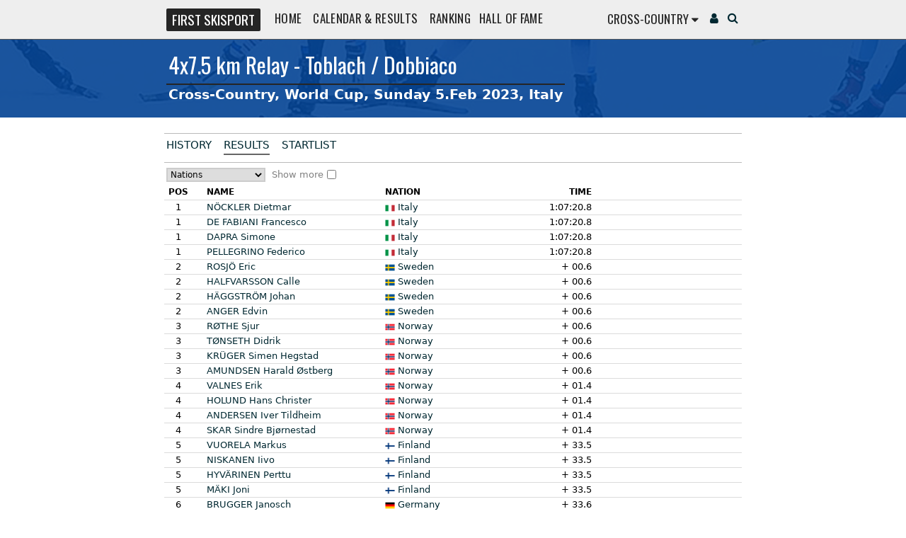

--- FILE ---
content_type: text/html; charset=UTF-8
request_url: https://firstskisport.com/cross-country/results.php?id=4723
body_size: 6729
content:
<!DOCTYPE html>
<html lang="en">
<head>
    <meta http-equiv="Content-Type" content="text/html; charset=UTF-8" />
    <meta name="viewport" content="width=device-width, initial-scale=1.0">
  	<meta name="keywords" content="Toblach / Dobbiaco, 2023 Toblach / Dobbiaco, 4x7.5 km Relay, World Cup, Cross-country, Cross Country" />
	<meta name="description" content="The 2023 cross-country World Cup event in 4x7.5 km Relay at Toblach / Dobbiaco (Italy)." />
	<link rel="apple-touch-icon" href="img/icon.png">
	<link rel="icon" sizes="150x150" href="img/icon.png">
	<link rel="shortcut icon" sizes="150x150" href="img/icon.png">
  	<link rel="shortcut icon" type="image/png" href="https://firstskisport.com/img/favicon.png" />
	<link rel="canonical" href="https://firstskisport.com/cross-country/results.php?id=4723" />
	<meta name="google-site-verification" content="aJP64wml7f9u4Djugoj3plq3O4YU3mxSw-SuKgGUSrw" />
	<link rel="stylesheet" type="text/css" href="../css/font.css" />
	<link rel="stylesheet" type="text/css" href="../lib/font-awesome-4.7.0/css/font-awesome.css" />
	<link rel="stylesheet" type="text/css" href="../css/fss_neue.css" />
	<link rel="stylesheet" href="https://fonts.googleapis.com/css?family=Oswald|Sintony:400,700&amp;subset=cyrillic"/>
    <title>4x7.5 km Relay - Toblach / Dobbiaco - 2022/23</title>
	<script async src="https://pagead2.googlesyndication.com/pagead/js/adsbygoogle.js?client=ca-pub-7615818325789298"
     crossorigin="anonymous"></script>	<script>
	  (function(i,s,o,g,r,a,m){i['GoogleAnalyticsObject']=r;i[r]=i[r]||function(){
	  (i[r].q=i[r].q||[]).push(arguments)},i[r].l=1*new Date();a=s.createElement(o),
	  m=s.getElementsByTagName(o)[0];a.async=1;a.src=g;m.parentNode.insertBefore(a,m)
	  })(window,document,'script','//www.google-analytics.com/analytics.js','ga');
	  ga('create', 'UA-9647221-8', 'auto');
	  ga('send', 'pageview');
	</script>
	<script src="https://ajax.googleapis.com/ajax/libs/jquery/3.4.1/jquery.min.js"></script>	<script type="text/javascript">
		$(document).ready(function() {
			$('table.tablesorter:not(.notOddEven) tbody tr').mouseover(function() {
				$(this).addClass('vin');
			}).mouseout(function() {
				$(this).removeClass('vin');
			});
			$('.topikon i').mouseover(function() {
				$(this).addClass('demo');
			}).mouseout(function() {
				$(this).removeClass('demo');
			});
     		     		$(".ballesteros").click(function(){
  				$('.linje2synlig').fadeOut(function() {
				    $('.visSokeFelt').fadeIn('fast');
					$('.visSokeFelt input').focus();
				});
			});
     				});
		function clearText(theField) {
			if (theField.defaultValue == theField.value)
			theField.value = '';
		}
		function addText(theField) {
			if (theField.value == '')
			theField.value = theField .defaultValue;
		}
	</script>
	<style>
	table.tablesorter tbody tr.vin td
	{
		background:#eee;
		color: blue;
	}
	table.tablesorter tbody tr.vin td a
	{
		background:none;
		color: blue;
	}
		@-moz-document url-prefix() {
	  td img.flag
 	  {
  	    margin-top:-9px;
      }
      .sidemeny2 a
      {
      	padding-bottom:2px;
      }
	}
  </style>
</head>
<body>


<div id='topp' style="z-index:998;height:55px;border-bottom:1px solid #555;background:#eee">
	<div id='toppInner' style="z-index:8;">
		<div class="left" style="width:150px;">
			<div style='float:left;margin:13px 9px 0 3px;';>
				 <a href='../index.php' style="background:#252525;color:white;font-size:1.25em;padding:1px 8px 2px;border-radius:2px;">FIRST SKISPORT</a>
			</div>
		</div>

		<div class='right' style='margin:4px 0 0;'>

		<div class="dropdown">
		  <input id="dropcheck" class="dropcheck" type="checkbox">
		  <label for="dropcheck" class="dropbtn" style="color:#252525;font-size:1.1em;font-weight:normal;">Cross-Country <i class="fa fa-caret-down" style="font-size:1em;color:#252525;"></i></label>

		  <div class="dropdown-content">
		    <a title="Alpine"href="../alpine/index.php?v=1">Alpine</a>
		    <a title="Biathlon"href="../biathlon/index.php?v=1">Biathlon</a>
		    <a title="Cross-Country"href="../cross-country/index.php?v=1">Cross-Country</a>
		    <a title="Nordic Combined"href="../nordic-combined/index.php?v=1">Nordic Combined</a>
		    <a title="Ski Jumping"href="../ski-jumping/index.php?v=1">Ski Jumping</a>
		    <a title="Speed Skating"href="../speed-skating/index.php?v=1">Speed Skating</a>
		    <a title="Skicross"href="../skicross/">Skicross</a>
		    <a title="Fantasy"href="../fantasy.php?k=a">Fantaski</a>
		    		  </div>
		</div>

			<table class="right" cellspacing="2" style="width:20px;">
			<tr>
				<td align="center">
					<a href="../signup.php" title="Personal profile" style="font-size:0.8em;margin:0;padding:3px 2px;"><i class="fa fa-user fa-lg fa-fw"></i></a>
				</td>
				<td align="center" style="padding-top:3px;">
					<a title="Search" href="#search" class="ballesteros" style="font-size:1.03em;margin:0;padding:3px 2px;"><i class="fa fa-search la-lg"></i></a>
				</td>
							</tr>
			</table>

			</div>

			<div id='meny' class="left" style="font-size:1.1em;margin:13px 24px 0 0;">

				<div class="left">

					<div class="linje2synlig" style="font-size:0.95em;">

						<a href="index.php?v=1">Home</a> <a href="calendar.php">Calendar & Results</a> <a href="ranking.php">Ranking</a><a href="hof.php">Hall of Fame</a>
					</div>

				

					<form name='sokefelt' action='../search.php' type='GET' style="margin-left:9px;display:none;" class="visSokeFelt">
						<input type='text' name='s' value='' placeholder="Search for athlete's ..." size='18' style='width:340px;padding:2px 9px;height:20px;font-size:0.9em;' required />
					</form>

				
				</div>

			</div>

		</div>
		</div>
	</div>
</div>


<div style='background: url("../img/topp_cc.jpg") center no-repeat;margin:-4px 0 0;min-width: 100%;display: inline-block;'>
<div style='background-color: rgba(5, 69, 150,.9);height:110px;color:white;overflow:hidden;' id='rider'>

<div style="width:816px;margin:auto;">

	
<div class="left">

<h1 style='font-size:2em;white-space:nowrap;display:inline-block;overflow:hidden;text-overflow:ellipsis;width:680px;color:white;margin:12px 6px -6px 3px;padding-bottom:6px;padding-left:3px;'>4x7.5 km Relay - Toblach / Dobbiaco</h1>
<h2 style="border-bottom:0;border-top:2px solid #252525;width: fit-content;padding-top:3px;margin-bottom:6px;padding-left:3px;font-size:1.2em;color:white;">Cross-Country, World Cup, Sunday 5.Feb 2023, Italy</h2>
</div>


</div>
</div>
</div>

<div style="width:1280px;margin:auto;">
<div id='wrapper'>
	<div style="width:210px;overflow:hidden;position:-webkit-sticky;position:sticky;float:left;top:42px;margin:24px 22px 0 0;">
<!-- sideBarFSS -->
<ins class="adsbygoogle"
     style="display:block"
     data-ad-client="ca-pub-7615818325789298"
     data-ad-slot="3349481204"
     data-ad-format="auto"
     data-full-width-responsive="true"></ins>
<script>
     (adsbygoogle = window.adsbygoogle || []).push({});
</script>
	</div><div style="width:210px;overflow:hidden;position:-webkit-sticky;position:sticky;float:right;top:42px;margin:24px 0 0 8px;">
<!-- sideBarFSS -->
<ins class="adsbygoogle"
     style="display:block"
     data-ad-client="ca-pub-7615818325789298"
     data-ad-slot="3349481204"
     data-ad-format="auto"
     data-full-width-responsive="true"></ins>
<script>
     (adsbygoogle = window.adsbygoogle || []).push({});
</script>
	</div>
	<div style="width:816px;float:left;">

	
<div id='banner' style='background:#fff;border-top:1px solid #bbb;border-bottom:1px solid #bbb;margin:18px 0 9px;font-size:0.95em;height:40px;overflow:hidden;'>
	<div id='bannerInner'>
		<a href='host.php?id=44'>History</a>
		<a href='' class='valgt'>Results</a>
		<a href='startlist.php?id=4723'>Startlist</a>
			</div>
</div>

<table class='left' style="font-size:0.85em;margin:-9px 3px 0 0;">
	<tr>
		<td>
		    <select id="nationSelect" class="selectnation" style="width:140px;">
		        <option value=''>Nations</option>
		        		        <option value=''>-- Selected nations --</option>
		        <option value="natAUT">Austria</option><option value="natFIN">Finland</option><option value="natFRA">France</option><option value="natGER">Germany</option><option value="natITA">Italy</option><option value="natNOR">Norway</option><option value="natSWE">Sweden</option><option value="natSUI">Switzerland</option><option value="natUSA">USA</option>		        <option value=''>-- All Nations --</option>
		        <option value="natAUT">Austria</option><option value="natEST">Estonia</option><option value="natFIN">Finland</option><option value="natFRA">France</option><option value="natGER">Germany</option><option value="natGBR">Great Britain</option><option value="natITA">Italy</option><option value="natKAZ">Kazakhstan</option><option value="natNOR">Norway</option><option value="natSLO">Slovenia</option><option value="natSWE">Sweden</option><option value="natSUI">Switzerland</option><option value="natUSA">USA</option>		    </select>
		</td>
	</tr>
</table>

<table class='left' style="font-size:0.85em;margin:-9px 0;color:grey;">
	<tr>
		<td>Show more</td>
		<td><input type='checkbox' class='displaymore' style="width:15px;margin-top:3px;" /></td>
	</tr>
</table>


<table class='tablesorter sortTabell'>
	<thead>
	<tr>
		<th width='5%' style="text-align:center;">Pos</th>
		<th width='2%'><span class="smore">BiB</span></th>
		<th width='25%'>Name</th>
		<th width='6%'><span class="smore">Born</span></th>
		<th width='25%'>Nation</th>
		<th width='15%' style="text-align:right;padding-right:30px;">Time</th>		<th></th>
	</tr>
	</thead>
	<tbody>
		<tr class="rider natITA">
		<td align="center">1</td>
		<td style="white-space:nowrap;"><span class="smore">4-1</span></td>
		<td>
			<a href="athlete.php?id=1690&y=2023" title="Dietmar Nöckler"><span style="text-transform:uppercase;">Nöckler</span> Dietmar</a>
		</td>
		<td><span class="smore">1988</span></td>
		<td><img src="../img/flag/ITA.png" class="flag" title="ITA" align="center" /> <a href="athlete.php?nat=ITA">Italy</a></td><td align="right" style="padding-right:30px;">1:07:20.8</td><td></td>
	</tr><tr class="rider natITA">
		<td align="center">1</td>
		<td style="white-space:nowrap;"><span class="smore">4-2</span></td>
		<td>
			<a href="athlete.php?id=1496&y=2023" title="Francesco De Fabiani"><span style="text-transform:uppercase;">De Fabiani</span> Francesco</a>
		</td>
		<td><span class="smore">1993</span></td>
		<td><img src="../img/flag/ITA.png" class="flag" title="ITA" align="center" /> <a href="athlete.php?nat=ITA">Italy</a></td><td align="right" style="padding-right:30px;">1:07:20.8</td><td></td>
	</tr><tr class="rider natITA">
		<td align="center">1</td>
		<td style="white-space:nowrap;"><span class="smore">4-3</span></td>
		<td>
			<a href="athlete.php?id=6019&y=2023" title="Simone Dapra"><span style="text-transform:uppercase;">Dapra</span> Simone</a>
		</td>
		<td><span class="smore">1997</span></td>
		<td><img src="../img/flag/ITA.png" class="flag" title="ITA" align="center" /> <a href="athlete.php?nat=ITA">Italy</a></td><td align="right" style="padding-right:30px;">1:07:20.8</td><td></td>
	</tr><tr class="rider natITA">
		<td align="center">1</td>
		<td style="white-space:nowrap;"><span class="smore">4-4</span></td>
		<td>
			<a href="athlete.php?id=44&y=2023" title="Federico Pellegrino"><span style="text-transform:uppercase;">Pellegrino</span> Federico</a>
		</td>
		<td><span class="smore">1990</span></td>
		<td><img src="../img/flag/ITA.png" class="flag" title="ITA" align="center" /> <a href="athlete.php?nat=ITA">Italy</a></td><td align="right" style="padding-right:30px;">1:07:20.8</td><td></td>
	</tr><tr class="rider natSWE">
		<td align="center">2</td>
		<td style="white-space:nowrap;"><span class="smore">3-1</span></td>
		<td>
			<a href="athlete.php?id=5940&y=2023" title="Eric Rosjö"><span style="text-transform:uppercase;">Rosjö</span> Eric</a>
		</td>
		<td><span class="smore">1998</span></td>
		<td><img src="../img/flag/SWE.png" class="flag" title="SWE" align="center" /> <a href="athlete.php?nat=SWE">Sweden</a></td><td align="right" style="padding-right:30px;">+ 00.6</td><td></td>
	</tr><tr class="rider natSWE">
		<td align="center">2</td>
		<td style="white-space:nowrap;"><span class="smore">3-2</span></td>
		<td>
			<a href="athlete.php?id=73&y=2023" title="Calle Halfvarsson"><span style="text-transform:uppercase;">Halfvarsson</span> Calle</a>
		</td>
		<td><span class="smore">1989</span></td>
		<td><img src="../img/flag/SWE.png" class="flag" title="SWE" align="center" /> <a href="athlete.php?nat=SWE">Sweden</a></td><td align="right" style="padding-right:30px;">+ 00.6</td><td></td>
	</tr><tr class="rider natSWE">
		<td align="center">2</td>
		<td style="white-space:nowrap;"><span class="smore">3-3</span></td>
		<td>
			<a href="athlete.php?id=4399&y=2023" title="Johan Häggström"><span style="text-transform:uppercase;">Häggström</span> Johan</a>
		</td>
		<td><span class="smore">1992</span></td>
		<td><img src="../img/flag/SWE.png" class="flag" title="SWE" align="center" /> <a href="athlete.php?nat=SWE">Sweden</a></td><td align="right" style="padding-right:30px;">+ 00.6</td><td></td>
	</tr><tr class="rider natSWE">
		<td align="center">2</td>
		<td style="white-space:nowrap;"><span class="smore">3-4</span></td>
		<td>
			<a href="athlete.php?id=14039&y=2023" title="Edvin Anger"><span style="text-transform:uppercase;">Anger</span> Edvin</a>
		</td>
		<td><span class="smore">2002</span></td>
		<td><img src="../img/flag/SWE.png" class="flag" title="SWE" align="center" /> <a href="athlete.php?nat=SWE">Sweden</a></td><td align="right" style="padding-right:30px;">+ 00.6</td><td></td>
	</tr><tr class="rider natNOR">
		<td align="center">3</td>
		<td style="white-space:nowrap;"><span class="smore">1-1</span></td>
		<td>
			<a href="athlete.php?id=66&y=2023" title="Sjur Røthe"><span style="text-transform:uppercase;">Røthe</span> Sjur</a>
		</td>
		<td><span class="smore">1988</span></td>
		<td><img src="../img/flag/NOR.png" class="flag" title="NOR" align="center" /> <a href="athlete.php?nat=NOR">Norway</a></td><td align="right" style="padding-right:30px;">+ 00.6</td><td></td>
	</tr><tr class="rider natNOR">
		<td align="center">3</td>
		<td style="white-space:nowrap;"><span class="smore">1-2</span></td>
		<td>
			<a href="athlete.php?id=1446&y=2023" title="Didrik Tønseth"><span style="text-transform:uppercase;">Tønseth</span> Didrik</a>
		</td>
		<td><span class="smore">1991</span></td>
		<td><img src="../img/flag/NOR.png" class="flag" title="NOR" align="center" /> <a href="athlete.php?nat=NOR">Norway</a></td><td align="right" style="padding-right:30px;">+ 00.6</td><td></td>
	</tr><tr class="rider natNOR">
		<td align="center">3</td>
		<td style="white-space:nowrap;"><span class="smore">1-3</span></td>
		<td>
			<a href="athlete.php?id=2355&y=2023" title="Simen Hegstad Krüger"><span style="text-transform:uppercase;">Krüger</span> Simen Hegstad</a>
		</td>
		<td><span class="smore">1993</span></td>
		<td><img src="../img/flag/NOR.png" class="flag" title="NOR" align="center" /> <a href="athlete.php?nat=NOR">Norway</a></td><td align="right" style="padding-right:30px;">+ 00.6</td><td></td>
	</tr><tr class="rider natNOR">
		<td align="center">3</td>
		<td style="white-space:nowrap;"><span class="smore">1-4</span></td>
		<td>
			<a href="athlete.php?id=5449&y=2023" title="Harald Østberg Amundsen"><span style="text-transform:uppercase;">Amundsen</span> Harald Østberg</a>
		</td>
		<td><span class="smore">1998</span></td>
		<td><img src="../img/flag/NOR.png" class="flag" title="NOR" align="center" /> <a href="athlete.php?nat=NOR">Norway</a></td><td align="right" style="padding-right:30px;">+ 00.6</td><td></td>
	</tr><tr class="rider natNOR">
		<td align="center">4</td>
		<td style="white-space:nowrap;"><span class="smore">12-1</span></td>
		<td>
			<a href="athlete.php?id=5923&y=2023" title="Erik Valnes"><span style="text-transform:uppercase;">Valnes</span> Erik</a>
		</td>
		<td><span class="smore">1996</span></td>
		<td><img src="../img/flag/NOR.png" class="flag" title="NOR" align="center" /> <a href="athlete.php?nat=NOR">Norway</a></td><td align="right" style="padding-right:30px;">+ 01.4</td><td></td>
	</tr><tr class="rider natNOR">
		<td align="center">4</td>
		<td style="white-space:nowrap;"><span class="smore">12-2</span></td>
		<td>
			<a href="athlete.php?id=1590&y=2023" title="Hans Christer Holund"><span style="text-transform:uppercase;">Holund</span> Hans Christer</a>
		</td>
		<td><span class="smore">1989</span></td>
		<td><img src="../img/flag/NOR.png" class="flag" title="NOR" align="center" /> <a href="athlete.php?nat=NOR">Norway</a></td><td align="right" style="padding-right:30px;">+ 01.4</td><td></td>
	</tr><tr class="rider natNOR">
		<td align="center">4</td>
		<td style="white-space:nowrap;"><span class="smore">12-3</span></td>
		<td>
			<a href="athlete.php?id=8590&y=2023" title="Iver Tildheim Andersen"><span style="text-transform:uppercase;">Andersen</span> Iver Tildheim</a>
		</td>
		<td><span class="smore">2000</span></td>
		<td><img src="../img/flag/NOR.png" class="flag" title="NOR" align="center" /> <a href="athlete.php?nat=NOR">Norway</a></td><td align="right" style="padding-right:30px;">+ 01.4</td><td></td>
	</tr><tr class="rider natNOR">
		<td align="center">4</td>
		<td style="white-space:nowrap;"><span class="smore">12-4</span></td>
		<td>
			<a href="athlete.php?id=273&y=2023" title="Sindre Bjørnestad Skar"><span style="text-transform:uppercase;">Skar</span> Sindre Bjørnestad</a>
		</td>
		<td><span class="smore">1992</span></td>
		<td><img src="../img/flag/NOR.png" class="flag" title="NOR" align="center" /> <a href="athlete.php?nat=NOR">Norway</a></td><td align="right" style="padding-right:30px;">+ 01.4</td><td></td>
	</tr><tr class="rider natFIN">
		<td align="center">5</td>
		<td style="white-space:nowrap;"><span class="smore">5-1</span></td>
		<td>
			<a href="athlete.php?id=5635&y=2023" title="Markus Vuorela"><span style="text-transform:uppercase;">Vuorela</span> Markus</a>
		</td>
		<td><span class="smore">1996</span></td>
		<td><img src="../img/flag/FIN.png" class="flag" title="FIN" align="center" /> <a href="athlete.php?nat=FIN">Finland</a></td><td align="right" style="padding-right:30px;">+ 33.5</td><td></td>
	</tr><tr class="rider natFIN">
		<td align="center">5</td>
		<td style="white-space:nowrap;"><span class="smore">5-2</span></td>
		<td>
			<a href="athlete.php?id=1470&y=2023" title="Iivo Niskanen"><span style="text-transform:uppercase;">Niskanen</span> Iivo</a>
		</td>
		<td><span class="smore">1992</span></td>
		<td><img src="../img/flag/FIN.png" class="flag" title="FIN" align="center" /> <a href="athlete.php?nat=FIN">Finland</a></td><td align="right" style="padding-right:30px;">+ 33.5</td><td></td>
	</tr><tr class="rider natFIN">
		<td align="center">5</td>
		<td style="white-space:nowrap;"><span class="smore">5-3</span></td>
		<td>
			<a href="athlete.php?id=1441&y=2023" title="Perttu Hyvärinen"><span style="text-transform:uppercase;">Hyvärinen</span> Perttu</a>
		</td>
		<td><span class="smore">1991</span></td>
		<td><img src="../img/flag/FIN.png" class="flag" title="FIN" align="center" /> <a href="athlete.php?nat=FIN">Finland</a></td><td align="right" style="padding-right:30px;">+ 33.5</td><td></td>
	</tr><tr class="rider natFIN">
		<td align="center">5</td>
		<td style="white-space:nowrap;"><span class="smore">5-4</span></td>
		<td>
			<a href="athlete.php?id=3586&y=2023" title="Joni Mäki"><span style="text-transform:uppercase;">Mäki</span> Joni</a>
		</td>
		<td><span class="smore">1995</span></td>
		<td><img src="../img/flag/FIN.png" class="flag" title="FIN" align="center" /> <a href="athlete.php?nat=FIN">Finland</a></td><td align="right" style="padding-right:30px;">+ 33.5</td><td></td>
	</tr><tr class="rider natGER">
		<td align="center">6</td>
		<td style="white-space:nowrap;"><span class="smore">8-1</span></td>
		<td>
			<a href="athlete.php?id=3657&y=2023" title="Janosch Brugger"><span style="text-transform:uppercase;">Brugger</span> Janosch</a>
		</td>
		<td><span class="smore">1997</span></td>
		<td><img src="../img/flag/GER.png" class="flag" title="GER" align="center" /> <a href="athlete.php?nat=GER">Germany</a></td><td align="right" style="padding-right:30px;">+ 33.6</td><td></td>
	</tr><tr class="rider natGER">
		<td align="center">6</td>
		<td style="white-space:nowrap;"><span class="smore">8-2</span></td>
		<td>
			<a href="athlete.php?id=9323&y=2023" title="Friedrich Moch"><span style="text-transform:uppercase;">Moch</span> Friedrich</a>
		</td>
		<td><span class="smore">2000</span></td>
		<td><img src="../img/flag/GER.png" class="flag" title="GER" align="center" /> <a href="athlete.php?nat=GER">Germany</a></td><td align="right" style="padding-right:30px;">+ 33.6</td><td></td>
	</tr><tr class="rider natGER">
		<td align="center">6</td>
		<td style="white-space:nowrap;"><span class="smore">8-3</span></td>
		<td>
			<a href="athlete.php?id=1442&y=2023" title="Jonas Dobler"><span style="text-transform:uppercase;">Dobler</span> Jonas</a>
		</td>
		<td><span class="smore">1991</span></td>
		<td><img src="../img/flag/GER.png" class="flag" title="GER" align="center" /> <a href="athlete.php?nat=GER">Germany</a></td><td align="right" style="padding-right:30px;">+ 33.6</td><td></td>
	</tr><tr class="rider natGER">
		<td align="center">6</td>
		<td style="white-space:nowrap;"><span class="smore">8-4</span></td>
		<td>
			<a href="athlete.php?id=1488&y=2023" title="Florian Notz"><span style="text-transform:uppercase;">Notz</span> Florian</a>
		</td>
		<td><span class="smore">1992</span></td>
		<td><img src="../img/flag/GER.png" class="flag" title="GER" align="center" /> <a href="athlete.php?nat=GER">Germany</a></td><td align="right" style="padding-right:30px;">+ 33.6</td><td></td>
	</tr><tr class="rider natFRA">
		<td align="center">7</td>
		<td style="white-space:nowrap;"><span class="smore">2-1</span></td>
		<td>
			<a href="athlete.php?id=2353&y=2023" title="Clement Parisse"><span style="text-transform:uppercase;">Parisse</span> Clement</a>
		</td>
		<td><span class="smore">1993</span></td>
		<td><img src="../img/flag/FRA.png" class="flag" title="FRA" align="center" /> <a href="athlete.php?nat=FRA">France</a></td><td align="right" style="padding-right:30px;">+ 36.8</td><td></td>
	</tr><tr class="rider natFRA">
		<td align="center">7</td>
		<td style="white-space:nowrap;"><span class="smore">2-2</span></td>
		<td>
			<a href="athlete.php?id=6018&y=2023" title="Hugo Lapalus"><span style="text-transform:uppercase;">Lapalus</span> Hugo</a>
		</td>
		<td><span class="smore">1998</span></td>
		<td><img src="../img/flag/FRA.png" class="flag" title="FRA" align="center" /> <a href="athlete.php?nat=FRA">France</a></td><td align="right" style="padding-right:30px;">+ 36.8</td><td></td>
	</tr><tr class="rider natFRA">
		<td align="center">7</td>
		<td style="white-space:nowrap;"><span class="smore">2-3</span></td>
		<td>
			<a href="athlete.php?id=3646&y=2023" title="Jules Lapierre"><span style="text-transform:uppercase;">Lapierre</span> Jules</a>
		</td>
		<td><span class="smore">1996</span></td>
		<td><img src="../img/flag/FRA.png" class="flag" title="FRA" align="center" /> <a href="athlete.php?nat=FRA">France</a></td><td align="right" style="padding-right:30px;">+ 36.8</td><td></td>
	</tr><tr class="rider natFRA">
		<td align="center">7</td>
		<td style="white-space:nowrap;"><span class="smore">2-4</span></td>
		<td>
			<a href="athlete.php?id=2768&y=2023" title="Richard Jouve"><span style="text-transform:uppercase;">Jouve</span> Richard</a>
		</td>
		<td><span class="smore">1994</span></td>
		<td><img src="../img/flag/FRA.png" class="flag" title="FRA" align="center" /> <a href="athlete.php?nat=FRA">France</a></td><td align="right" style="padding-right:30px;">+ 36.8</td><td></td>
	</tr><tr class="rider natSUI">
		<td align="center">8</td>
		<td style="white-space:nowrap;"><span class="smore">7-1</span></td>
		<td>
			<a href="athlete.php?id=9975&y=2023" title="Cyril Fähndrich"><span style="text-transform:uppercase;">Fähndrich</span> Cyril</a>
		</td>
		<td><span class="smore">1999</span></td>
		<td><img src="../img/flag/SUI.png" class="flag" title="SUI" align="center" /> <a href="athlete.php?nat=SUI">Switzerland</a></td><td align="right" style="padding-right:30px;">+ 02:06.5</td><td></td>
	</tr><tr class="rider natSUI">
		<td align="center">8</td>
		<td style="white-space:nowrap;"><span class="smore">7-2</span></td>
		<td>
			<a href="athlete.php?id=3651&y=2023" title="Beda Klee"><span style="text-transform:uppercase;">Klee</span> Beda</a>
		</td>
		<td><span class="smore">1996</span></td>
		<td><img src="../img/flag/SUI.png" class="flag" title="SUI" align="center" /> <a href="athlete.php?nat=SUI">Switzerland</a></td><td align="right" style="padding-right:30px;">+ 02:06.5</td><td></td>
	</tr><tr class="rider natSUI">
		<td align="center">8</td>
		<td style="white-space:nowrap;"><span class="smore">7-3</span></td>
		<td>
			<a href="athlete.php?id=1538&y=2023" title="Candide Pralong"><span style="text-transform:uppercase;">Pralong</span> Candide</a>
		</td>
		<td><span class="smore">1990</span></td>
		<td><img src="../img/flag/SUI.png" class="flag" title="SUI" align="center" /> <a href="athlete.php?nat=SUI">Switzerland</a></td><td align="right" style="padding-right:30px;">+ 02:06.5</td><td></td>
	</tr><tr class="rider natSUI">
		<td align="center">8</td>
		<td style="white-space:nowrap;"><span class="smore">7-4</span></td>
		<td>
			<a href="athlete.php?id=1512&y=2023" title="Roman Furger"><span style="text-transform:uppercase;">Furger</span> Roman</a>
		</td>
		<td><span class="smore">1990</span></td>
		<td><img src="../img/flag/SUI.png" class="flag" title="SUI" align="center" /> <a href="athlete.php?nat=SUI">Switzerland</a></td><td align="right" style="padding-right:30px;">+ 02:06.5</td><td></td>
	</tr><tr class="rider natUSA">
		<td align="center">9</td>
		<td style="white-space:nowrap;"><span class="smore">6-1</span></td>
		<td>
			<a href="athlete.php?id=5946&y=2023" title="Hunter Wonders"><span style="text-transform:uppercase;">Wonders</span> Hunter</a>
		</td>
		<td><span class="smore">1998</span></td>
		<td><img src="../img/flag/USA.png" class="flag" title="USA" align="center" /> <a href="athlete.php?nat=USA">USA</a></td><td align="right" style="padding-right:30px;">+ 02:07.5</td><td></td>
	</tr><tr class="rider natUSA">
		<td align="center">9</td>
		<td style="white-space:nowrap;"><span class="smore">6-2</span></td>
		<td>
			<a href="athlete.php?id=1463&y=2023" title="Scott Patterson"><span style="text-transform:uppercase;">Patterson</span> Scott</a>
		</td>
		<td><span class="smore">1992</span></td>
		<td><img src="../img/flag/USA.png" class="flag" title="USA" align="center" /> <a href="athlete.php?nat=USA">USA</a></td><td align="right" style="padding-right:30px;">+ 02:07.5</td><td></td>
	</tr><tr class="rider natUSA">
		<td align="center">9</td>
		<td style="white-space:nowrap;"><span class="smore">6-3</span></td>
		<td>
			<a href="athlete.php?id=9226&y=2023" title="Finn O'Connell"><span style="text-transform:uppercase;">O'Connell</span> Finn</a>
		</td>
		<td><span class="smore">1998</span></td>
		<td><img src="../img/flag/USA.png" class="flag" title="USA" align="center" /> <a href="athlete.php?nat=USA">USA</a></td><td align="right" style="padding-right:30px;">+ 02:07.5</td><td></td>
	</tr><tr class="rider natUSA">
		<td align="center">9</td>
		<td style="white-space:nowrap;"><span class="smore">6-4</span></td>
		<td>
			<a href="athlete.php?id=9159&y=2023" title="Kevin Bolger"><span style="text-transform:uppercase;">Bolger</span> Kevin</a>
		</td>
		<td><span class="smore">1993</span></td>
		<td><img src="../img/flag/USA.png" class="flag" title="USA" align="center" /> <a href="athlete.php?nat=USA">USA</a></td><td align="right" style="padding-right:30px;">+ 02:07.5</td><td></td>
	</tr><tr class="rider natFRA">
		<td align="center">10</td>
		<td style="white-space:nowrap;"><span class="smore">14-1</span></td>
		<td>
			<a href="athlete.php?id=12181&y=2023" title="Jules Chappaz"><span style="text-transform:uppercase;">Chappaz</span> Jules</a>
		</td>
		<td><span class="smore">1999</span></td>
		<td><img src="../img/flag/FRA.png" class="flag" title="FRA" align="center" /> <a href="athlete.php?nat=FRA">France</a></td><td align="right" style="padding-right:30px;">+ 02:08.2</td><td></td>
	</tr><tr class="rider natFRA">
		<td align="center">10</td>
		<td style="white-space:nowrap;"><span class="smore">14-2</span></td>
		<td>
			<a href="athlete.php?id=17106&y=2023" title="Victor Lovera"><span style="text-transform:uppercase;">Lovera</span> Victor</a>
		</td>
		<td><span class="smore">2000</span></td>
		<td><img src="../img/flag/FRA.png" class="flag" title="FRA" align="center" /> <a href="athlete.php?nat=FRA">France</a></td><td align="right" style="padding-right:30px;">+ 02:08.2</td><td></td>
	</tr><tr class="rider natFRA">
		<td align="center">10</td>
		<td style="white-space:nowrap;"><span class="smore">14-3</span></td>
		<td>
			<a href="athlete.php?id=1481&y=2023" title="Renaud Jay"><span style="text-transform:uppercase;">Jay</span> Renaud</a>
		</td>
		<td><span class="smore">1991</span></td>
		<td><img src="../img/flag/FRA.png" class="flag" title="FRA" align="center" /> <a href="athlete.php?nat=FRA">France</a></td><td align="right" style="padding-right:30px;">+ 02:08.2</td><td></td>
	</tr><tr class="rider natFRA">
		<td align="center">10</td>
		<td style="white-space:nowrap;"><span class="smore">14-4</span></td>
		<td>
			<a href="athlete.php?id=8029&y=2023" title="Arnaud Chautemps"><span style="text-transform:uppercase;">Chautemps</span> Arnaud</a>
		</td>
		<td><span class="smore">1997</span></td>
		<td><img src="../img/flag/FRA.png" class="flag" title="FRA" align="center" /> <a href="athlete.php?nat=FRA">France</a></td><td align="right" style="padding-right:30px;">+ 02:08.2</td><td></td>
	</tr><tr class="rider natITA">
		<td align="center">11</td>
		<td style="white-space:nowrap;"><span class="smore">13-1</span></td>
		<td>
			<a href="athlete.php?id=2349&y=2023" title="Giandomenico Salvadori"><span style="text-transform:uppercase;">Salvadori</span> Giandomenico</a>
		</td>
		<td><span class="smore">1992</span></td>
		<td><img src="../img/flag/ITA.png" class="flag" title="ITA" align="center" /> <a href="athlete.php?nat=ITA">Italy</a></td><td align="right" style="padding-right:30px;">+ 02:08.5</td><td></td>
	</tr><tr class="rider natITA">
		<td align="center">11</td>
		<td style="white-space:nowrap;"><span class="smore">13-2</span></td>
		<td>
			<a href="athlete.php?id=6009&y=2023" title="Paolo Ventura"><span style="text-transform:uppercase;">Ventura</span> Paolo</a>
		</td>
		<td><span class="smore">1996</span></td>
		<td><img src="../img/flag/ITA.png" class="flag" title="ITA" align="center" /> <a href="athlete.php?nat=ITA">Italy</a></td><td align="right" style="padding-right:30px;">+ 02:08.5</td><td></td>
	</tr><tr class="rider natITA">
		<td align="center">11</td>
		<td style="white-space:nowrap;"><span class="smore">13-3</span></td>
		<td>
			<a href="athlete.php?id=3656&y=2023" title="Mikael Abram"><span style="text-transform:uppercase;">Abram</span> Mikael</a>
		</td>
		<td><span class="smore">1996</span></td>
		<td><img src="../img/flag/ITA.png" class="flag" title="ITA" align="center" /> <a href="athlete.php?nat=ITA">Italy</a></td><td align="right" style="padding-right:30px;">+ 02:08.5</td><td></td>
	</tr><tr class="rider natITA">
		<td align="center">11</td>
		<td style="white-space:nowrap;"><span class="smore">13-4</span></td>
		<td>
			<a href="athlete.php?id=12089&y=2023" title="Lorenzo Romano"><span style="text-transform:uppercase;">Romano</span> Lorenzo</a>
		</td>
		<td><span class="smore">1997</span></td>
		<td><img src="../img/flag/ITA.png" class="flag" title="ITA" align="center" /> <a href="athlete.php?nat=ITA">Italy</a></td><td align="right" style="padding-right:30px;">+ 02:08.5</td><td></td>
	</tr><tr class="rider natGBR">
		<td align="center">12</td>
		<td style="white-space:nowrap;"><span class="smore">15-1</span></td>
		<td>
			<a href="athlete.php?id=1642&y=2023" title="Andrew Young"><span style="text-transform:uppercase;">Young</span> Andrew</a>
		</td>
		<td><span class="smore">1992</span></td>
		<td><img src="../img/flag/GBR.png" class="flag" title="GBR" align="center" /> <a href="athlete.php?nat=GBR">Great Britain</a></td><td align="right" style="padding-right:30px;">+ 02:39.5</td><td></td>
	</tr><tr class="rider natAUT">
		<td align="center">12</td>
		<td style="white-space:nowrap;"><span class="smore">15-2</span></td>
		<td>
			<a href="athlete.php?id=12673&y=2023" title="Mika Vermeulen"><span style="text-transform:uppercase;">Vermeulen</span> Mika</a>
		</td>
		<td><span class="smore">1999</span></td>
		<td><img src="../img/flag/AUT.png" class="flag" title="AUT" align="center" /> <a href="athlete.php?nat=AUT">Austria</a></td><td align="right" style="padding-right:30px;">+ 02:39.5</td><td></td>
	</tr><tr class="rider natGBR">
		<td align="center">12</td>
		<td style="white-space:nowrap;"><span class="smore">15-3</span></td>
		<td>
			<a href="athlete.php?id=3615&y=2023" title="James Clugnet"><span style="text-transform:uppercase;">Clugnet</span> James</a>
		</td>
		<td><span class="smore">1996</span></td>
		<td><img src="../img/flag/GBR.png" class="flag" title="GBR" align="center" /> <a href="athlete.php?nat=GBR">Great Britain</a></td><td align="right" style="padding-right:30px;">+ 02:39.5</td><td></td>
	</tr><tr class="rider natAUT">
		<td align="center">12</td>
		<td style="white-space:nowrap;"><span class="smore">15-4</span></td>
		<td>
			<a href="athlete.php?id=6014&y=2023" title="Philipp Leodolter"><span style="text-transform:uppercase;">Leodolter</span> Philipp</a>
		</td>
		<td><span class="smore">1997</span></td>
		<td><img src="../img/flag/AUT.png" class="flag" title="AUT" align="center" /> <a href="athlete.php?nat=AUT">Austria</a></td><td align="right" style="padding-right:30px;">+ 02:39.5</td><td></td>
	</tr><tr class="rider natFIN">
		<td align="center">13</td>
		<td style="white-space:nowrap;"><span class="smore">16-1</span></td>
		<td>
			<a href="athlete.php?id=12446&y=2023" title="Niilo Moilanen"><span style="text-transform:uppercase;">Moilanen</span> Niilo</a>
		</td>
		<td><span class="smore">2001</span></td>
		<td><img src="../img/flag/FIN.png" class="flag" title="FIN" align="center" /> <a href="athlete.php?nat=FIN">Finland</a></td><td align="right" style="padding-right:30px;">+ 04:18.0</td><td></td>
	</tr><tr class="rider natFIN">
		<td align="center">13</td>
		<td style="white-space:nowrap;"><span class="smore">16-2</span></td>
		<td>
			<a href="athlete.php?id=5166&y=2023" title="Lauri Lepistö"><span style="text-transform:uppercase;">Lepistö</span> Lauri</a>
		</td>
		<td><span class="smore">1996</span></td>
		<td><img src="../img/flag/FIN.png" class="flag" title="FIN" align="center" /> <a href="athlete.php?nat=FIN">Finland</a></td><td align="right" style="padding-right:30px;">+ 04:18.0</td><td></td>
	</tr><tr class="rider natFIN">
		<td align="center">13</td>
		<td style="white-space:nowrap;"><span class="smore">16-3</span></td>
		<td>
			<a href="athlete.php?id=8120&y=2023" title="Arsi Ruuskanen"><span style="text-transform:uppercase;">Ruuskanen</span> Arsi</a>
		</td>
		<td><span class="smore">1999</span></td>
		<td><img src="../img/flag/FIN.png" class="flag" title="FIN" align="center" /> <a href="athlete.php?nat=FIN">Finland</a></td><td align="right" style="padding-right:30px;">+ 04:18.0</td><td></td>
	</tr><tr class="rider natFIN">
		<td align="center">13</td>
		<td style="white-space:nowrap;"><span class="smore">16-4</span></td>
		<td>
			<a href="athlete.php?id=5645&y=2023" title="Juuso Haarala"><span style="text-transform:uppercase;">Haarala</span> Juuso</a>
		</td>
		<td><span class="smore">1996</span></td>
		<td><img src="../img/flag/FIN.png" class="flag" title="FIN" align="center" /> <a href="athlete.php?nat=FIN">Finland</a></td><td align="right" style="padding-right:30px;">+ 04:18.0</td><td></td>
	</tr><tr class="rider natEST">
		<td align="center">14</td>
		<td style="white-space:nowrap;"><span class="smore">9-1</span></td>
		<td>
			<a href="athlete.php?id=1993&y=2023" title="Marko Kilp"><span style="text-transform:uppercase;">Kilp</span> Marko</a>
		</td>
		<td><span class="smore">1993</span></td>
		<td><img src="../img/flag/EST.png" class="flag" title="EST" align="center" /> <a href="athlete.php?nat=EST">Estonia</a></td><td align="right" style="padding-right:30px;">+ 04:58.6</td><td></td>
	</tr><tr class="rider natEST">
		<td align="center">14</td>
		<td style="white-space:nowrap;"><span class="smore">9-2</span></td>
		<td>
			<a href="athlete.php?id=8092&y=2023" title="Martin Himma"><span style="text-transform:uppercase;">Himma</span> Martin</a>
		</td>
		<td><span class="smore">1999</span></td>
		<td><img src="../img/flag/EST.png" class="flag" title="EST" align="center" /> <a href="athlete.php?nat=EST">Estonia</a></td><td align="right" style="padding-right:30px;">+ 04:58.6</td><td></td>
	</tr><tr class="rider natEST">
		<td align="center">14</td>
		<td style="white-space:nowrap;"><span class="smore">9-3</span></td>
		<td>
			<a href="athlete.php?id=1996&y=2023" title="Alvar Johannes Alev"><span style="text-transform:uppercase;">Alev</span> Alvar Johannes</a>
		</td>
		<td><span class="smore">1993</span></td>
		<td><img src="../img/flag/EST.png" class="flag" title="EST" align="center" /> <a href="athlete.php?nat=EST">Estonia</a></td><td align="right" style="padding-right:30px;">+ 04:58.6</td><td></td>
	</tr><tr class="rider natEST">
		<td align="center">14</td>
		<td style="white-space:nowrap;"><span class="smore">9-4</span></td>
		<td>
			<a href="athlete.php?id=4165&y=2023" title="Kaarel Kasper Korge"><span style="text-transform:uppercase;">Korge</span> Kaarel Kasper</a>
		</td>
		<td><span class="smore">1996</span></td>
		<td><img src="../img/flag/EST.png" class="flag" title="EST" align="center" /> <a href="athlete.php?nat=EST">Estonia</a></td><td align="right" style="padding-right:30px;">+ 04:58.6</td><td></td>
	</tr><tr class="rider natKAZ">
		<td align="center">15</td>
		<td style="white-space:nowrap;"><span class="smore">11-1</span></td>
		<td>
			<a href="athlete.php?id=2776&y=2023" title="Konstantin Bortsov"><span style="text-transform:uppercase;">Bortsov</span> Konstantin</a>
		</td>
		<td><span class="smore">1995</span></td>
		<td><img src="../img/flag/KAZ.png" class="flag" title="KAZ" align="center" /> <a href="athlete.php?nat=KAZ">Kazakhstan</a></td><td align="right" style="padding-right:30px;">+ Lapped</td><td></td>
	</tr><tr class="rider natKAZ">
		<td align="center">15</td>
		<td style="white-space:nowrap;"><span class="smore">11-2</span></td>
		<td>
			<a href="athlete.php?id=3675&y=2023" title="Ivan Lyuft"><span style="text-transform:uppercase;">Lyuft</span> Ivan</a>
		</td>
		<td><span class="smore">1998</span></td>
		<td><img src="../img/flag/KAZ.png" class="flag" title="KAZ" align="center" /> <a href="athlete.php?nat=KAZ">Kazakhstan</a></td><td align="right" style="padding-right:30px;">+ Lapped</td><td></td>
	</tr><tr class="rider natKAZ">
		<td align="center">15</td>
		<td style="white-space:nowrap;"><span class="smore">11-3</span></td>
		<td>
			<a href="athlete.php?id=13113&y=2023" title="Fedor Karpov"><span style="text-transform:uppercase;">Karpov</span> Fedor</a>
		</td>
		<td><span class="smore">1998</span></td>
		<td><img src="../img/flag/KAZ.png" class="flag" title="KAZ" align="center" /> <a href="athlete.php?nat=KAZ">Kazakhstan</a></td><td align="right" style="padding-right:30px;">+ Lapped</td><td></td>
	</tr><tr class="rider natKAZ">
		<td align="center">15</td>
		<td style="white-space:nowrap;"><span class="smore">11-4</span></td>
		<td>
			<a href="athlete.php?id=5203&y=2023" title="Vladislav Kovalyov"><span style="text-transform:uppercase;">Kovalyov</span> Vladislav</a>
		</td>
		<td><span class="smore">1996</span></td>
		<td><img src="../img/flag/KAZ.png" class="flag" title="KAZ" align="center" /> <a href="athlete.php?nat=KAZ">Kazakhstan</a></td><td align="right" style="padding-right:30px;">+ Lapped</td><td></td>
	</tr><tr class="rider natSLO">
		<td align="center">DNS</td>
		<td style="white-space:nowrap;"><span class="smore">10-1</span></td>
		<td>
			<a href="athlete.php?id=2808&y=2023" title="Miha Simenc"><span style="text-transform:uppercase;">Simenc</span> Miha</a>
		</td>
		<td><span class="smore">1995</span></td>
		<td><img src="../img/flag/SLO.png" class="flag" title="SLO" align="center" /> <a href="athlete.php?nat=SLO">Slovenia</a></td><td align="right" style="padding-right:30px;"></td><td></td>
	</tr><tr class="rider natSLO">
		<td align="center">DNS</td>
		<td style="white-space:nowrap;"><span class="smore">10-2</span></td>
		<td>
			<a href="athlete.php?id=5911&y=2023" title="Miha Licef"><span style="text-transform:uppercase;">Licef</span> Miha</a>
		</td>
		<td><span class="smore">1997</span></td>
		<td><img src="../img/flag/SLO.png" class="flag" title="SLO" align="center" /> <a href="athlete.php?nat=SLO">Slovenia</a></td><td align="right" style="padding-right:30px;"></td><td></td>
	</tr><tr class="rider natSLO">
		<td align="center">DNS</td>
		<td style="white-space:nowrap;"><span class="smore">10-3</span></td>
		<td>
			<a href="athlete.php?id=5931&y=2023" title="Vili Crv"><span style="text-transform:uppercase;">Crv</span> Vili</a>
		</td>
		<td><span class="smore">1999</span></td>
		<td><img src="../img/flag/SLO.png" class="flag" title="SLO" align="center" /> <a href="athlete.php?nat=SLO">Slovenia</a></td><td align="right" style="padding-right:30px;"></td><td></td>
	</tr><tr class="rider natSLO">
		<td align="center">DNS</td>
		<td style="white-space:nowrap;"><span class="smore">10-4</span></td>
		<td>
			<a href="athlete.php?id=17111&y=2023" title="Izidor Karnicar"><span style="text-transform:uppercase;">Karnicar</span> Izidor</a>
		</td>
		<td><span class="smore">2002</span></td>
		<td><img src="../img/flag/SLO.png" class="flag" title="SLO" align="center" /> <a href="athlete.php?nat=SLO">Slovenia</a></td><td align="right" style="padding-right:30px;"></td><td></td>
	</tr>	</tbody>
</table>

<script src="../js/jquery.tablesorter.min.js" type="text/javascript"></script>
<script type="text/javascript">
	$(document).ready(function(){
		$(".sortTabell").tablesorter( {widgets: ['zebra']} );
		$('.displaymore').click(function(){

			if($('.displaymore').prop('checked')== true) {
		  		$('.smore').show();
			}
			else {
				$('.displaymore').attr('checked', false);
		  		$('.smore').hide();
			}
		});
		$('.showtwitter').click(function(){
			$('.showtwitter').hide();
			$('.twitterBox').show();
		});
		$('select.selectnation').on('change', function() {
			var denne = ( this.value );
			$('.rider').show();
	      	$('.rider:not(.'+denne).hide();
		});
	});
</script>

</div> <!-- wrapper -->

</div></div></div>

<div id='footer' style='bottom:0;background:#FAFAFA;height:8em;'>
	<div id='footerInner' style='overflow: hidden;padding-top:46px;'>
		<p>
			<a href='mailto:info@firstcycling.com' title="Email us">info@firstcycling.com</a>
			<span style="padding:0 1px;color:grey;">|</span>
			<a href="http://www.twitter.com/firstskisport" title='Follow us on twitter' target='_blank'><img src="../img/mini/twitter.png" title="Twitter icon" width="14" align="center" /> FirstSkisport</a>
			<span style="padding:0 1px;color:grey;">|</span>
			<a href='https://firstcycling.com/privacypolicy.php'>Privacy Policy</a>
			<span style="padding:0 1px;color:grey;">|</span>
			&copy; 2026 FirstSkisport.com
		</p>

	</div>
</div>
</body>
</html>

--- FILE ---
content_type: text/html; charset=utf-8
request_url: https://www.google.com/recaptcha/api2/aframe
body_size: 269
content:
<!DOCTYPE HTML><html><head><meta http-equiv="content-type" content="text/html; charset=UTF-8"></head><body><script nonce="_rTMtVDOjXVEN7DVufOhOA">/** Anti-fraud and anti-abuse applications only. See google.com/recaptcha */ try{var clients={'sodar':'https://pagead2.googlesyndication.com/pagead/sodar?'};window.addEventListener("message",function(a){try{if(a.source===window.parent){var b=JSON.parse(a.data);var c=clients[b['id']];if(c){var d=document.createElement('img');d.src=c+b['params']+'&rc='+(localStorage.getItem("rc::a")?sessionStorage.getItem("rc::b"):"");window.document.body.appendChild(d);sessionStorage.setItem("rc::e",parseInt(sessionStorage.getItem("rc::e")||0)+1);localStorage.setItem("rc::h",'1769899825846');}}}catch(b){}});window.parent.postMessage("_grecaptcha_ready", "*");}catch(b){}</script></body></html>